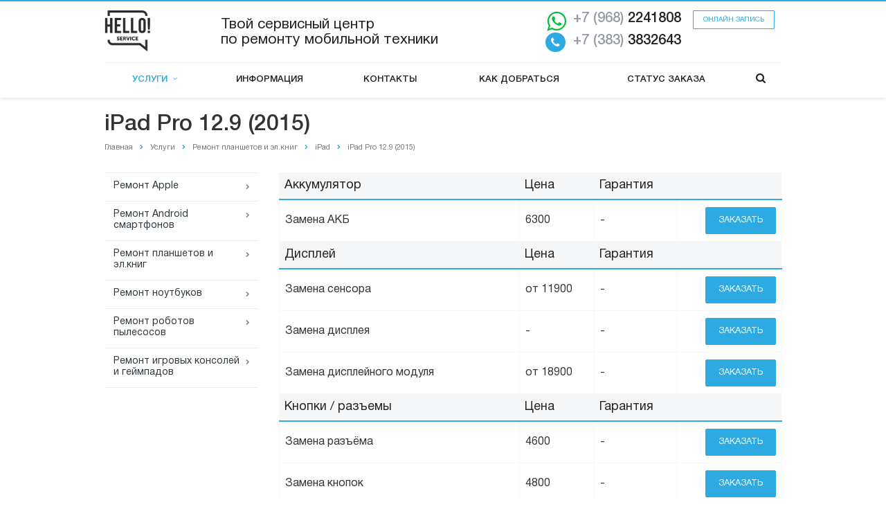

--- FILE ---
content_type: text/html; charset=UTF-8
request_url: https://hellocentr.ru/services/ipad-pro-12-9-2015-ipad/
body_size: 13801
content:
<!DOCTYPE html>
<html xml:lang="ru" lang="ru" class=" ">
	<head>
<!-- Google Tag Manager -->
<script>(function(w,d,s,l,i){w[l]=w[l]||[];w[l].push({'gtm.start':
new Date().getTime(),event:'gtm.js'});var f=d.getElementsByTagName(s)[0],
j=d.createElement(s),dl=l!='dataLayer'?'&l='+l:'';j.async=true;j.src=
'https://www.googletagmanager.com/gtm.js?id='+i+dl;f.parentNode.insertBefore(j,f);
})(window,document,'script','dataLayer','GTM-TJGF9K8');</script>
<!-- End Google Tag Manager -->
						<title>iPad Pro 12.9 (2015) - Сервисный центр HELLO! SERVICE</title>
		<meta name="viewport" content="width=device-width, initial-scale=1.0">
		<link href='https://fonts.googleapis.com/css?family=Open+Sans:300italic,400italic,600italic,700italic,800italic,400,300,600,700,800&subset=latin,cyrillic-ext' rel='stylesheet'>
		<link href='https://fonts.googleapis.com/css?family=Ubuntu:400,700italic,700,500italic,500,400italic,300,300italic&subset=latin,cyrillic-ext' rel='stylesheet'>
																		<meta http-equiv="Content-Type" content="text/html; charset=UTF-8" />
<meta name="description" content="Нужен ремонт телефона iPad Pro 12.9 (2015)в Новосибирске? Недорого отремонтировать стекло, заменить экран на  можно в сервисном центре HELLO SERVICE! Бесплатная диагностика!" />
<link href="/bitrix/js/main/core/css/core.min.css?16214873203575" rel="stylesheet" />



<link href="/bitrix/cache/css/s1/hellocentr.ru/page_49f9b7272ab0e61e336fdc26155910b0/page_49f9b7272ab0e61e336fdc26155910b0_v1.css?1707673289804"  rel="stylesheet" />
<link href="/bitrix/cache/css/s1/hellocentr.ru/template_04b3c282463568760c169feb85e70970/template_04b3c282463568760c169feb85e70970_v1.css?1707673289343321"  data-template-style="true" rel="stylesheet" />
<script>if(!window.BX)window.BX={};if(!window.BX.message)window.BX.message=function(mess){if(typeof mess==='object'){for(let i in mess) {BX.message[i]=mess[i];} return true;}};</script>
<script>(window.BX||top.BX).message({'JS_CORE_LOADING':'Загрузка...','JS_CORE_NO_DATA':'- Нет данных -','JS_CORE_WINDOW_CLOSE':'Закрыть','JS_CORE_WINDOW_EXPAND':'Развернуть','JS_CORE_WINDOW_NARROW':'Свернуть в окно','JS_CORE_WINDOW_SAVE':'Сохранить','JS_CORE_WINDOW_CANCEL':'Отменить','JS_CORE_WINDOW_CONTINUE':'Продолжить','JS_CORE_H':'ч','JS_CORE_M':'м','JS_CORE_S':'с','JSADM_AI_HIDE_EXTRA':'Скрыть лишние','JSADM_AI_ALL_NOTIF':'Показать все','JSADM_AUTH_REQ':'Требуется авторизация!','JS_CORE_WINDOW_AUTH':'Войти','JS_CORE_IMAGE_FULL':'Полный размер'});</script>

<script src="/bitrix/js/main/core/core.min.js?1621487328260400"></script>

<script>BX.setJSList(['/bitrix/js/main/core/core_ajax.js','/bitrix/js/main/core/core_promise.js','/bitrix/js/main/polyfill/promise/js/promise.js','/bitrix/js/main/loadext/loadext.js','/bitrix/js/main/loadext/extension.js','/bitrix/js/main/polyfill/promise/js/promise.js','/bitrix/js/main/polyfill/find/js/find.js','/bitrix/js/main/polyfill/includes/js/includes.js','/bitrix/js/main/polyfill/matches/js/matches.js','/bitrix/js/ui/polyfill/closest/js/closest.js','/bitrix/js/main/polyfill/fill/main.polyfill.fill.js','/bitrix/js/main/polyfill/find/js/find.js','/bitrix/js/main/polyfill/matches/js/matches.js','/bitrix/js/main/polyfill/core/dist/polyfill.bundle.js','/bitrix/js/main/core/core.js','/bitrix/js/main/polyfill/intersectionobserver/js/intersectionobserver.js','/bitrix/js/main/lazyload/dist/lazyload.bundle.js','/bitrix/js/main/polyfill/core/dist/polyfill.bundle.js','/bitrix/js/main/parambag/dist/parambag.bundle.js']);
BX.setCSSList(['/bitrix/js/main/core/css/core.css','/bitrix/js/main/lazyload/dist/lazyload.bundle.css','/bitrix/js/main/parambag/dist/parambag.bundle.css']);</script>
<script>(window.BX||top.BX).message({'LANGUAGE_ID':'ru','FORMAT_DATE':'DD.MM.YYYY','FORMAT_DATETIME':'DD.MM.YYYY HH:MI:SS','COOKIE_PREFIX':'BITRIX_SM','SERVER_TZ_OFFSET':'10800','SITE_ID':'s1','SITE_DIR':'/','USER_ID':'','SERVER_TIME':'1768799907','USER_TZ_OFFSET':'0','USER_TZ_AUTO':'Y','bitrix_sessid':'36f5bab709d7ee22758102808ec16112'});</script>


<script  src="/bitrix/cache/js/s1/hellocentr.ru/kernel_main/kernel_main_v1.js?1707673289152284"></script>
<script  src="/bitrix/cache/js/s1/hellocentr.ru/kernel_main_polyfill_customevent/kernel_main_polyfill_customevent_v1.js?17076732891051"></script>
<script src="/bitrix/js/ui/dexie/dist/dexie.bitrix.bundle.min.js?162147946560291"></script>
<script src="/bitrix/js/main/core/core_ls.min.js?16214794297365"></script>
<script src="/bitrix/js/main/core/core_frame_cache.min.js?162148732811082"></script>
<script src="/bitrix/js/main/jquery/jquery-1.8.3.min.js?162147943193637"></script>
<script src="/bitrix/js/main/ajax.js?162147943335509"></script>
<script>BX.setJSList(['/bitrix/js/main/core/core_fx.js','/bitrix/js/main/session.js','/bitrix/js/main/pageobject/pageobject.js','/bitrix/js/main/core/core_window.js','/bitrix/js/main/date/main.date.js','/bitrix/js/main/core/core_date.js','/bitrix/js/main/utils.js','/bitrix/js/main/polyfill/customevent/main.polyfill.customevent.js','/local/templates/hellocentr.ru/js/jquery.actual.min.js','/local/templates/hellocentr.ru/js/jquery.fancybox.js','/local/templates/hellocentr.ru/js/blink.js','/local/templates/hellocentr.ru/vendor/jquery.easing.js','/local/templates/hellocentr.ru/vendor/jquery.appear.js','/local/templates/hellocentr.ru/vendor/jquery.cookie.js','/local/templates/hellocentr.ru/vendor/bootstrap.js','/local/templates/hellocentr.ru/vendor/flexslider/jquery.flexslider-min.js','/local/templates/hellocentr.ru/vendor/jquery.validate.min.js','/local/templates/hellocentr.ru/js/jquery.uniform.min.js','/local/templates/hellocentr.ru/js/jqModal.js','/local/templates/hellocentr.ru/js/detectmobilebrowser.js','/local/templates/hellocentr.ru/js/general.js','/local/templates/hellocentr.ru/js/custom.js','/bitrix/components/bitrix/search.title/script.js','/local/templates/hellocentr.ru/js/jquery.inputmask.bundle.min.js']);</script>
<script>BX.setCSSList(['/local/templates/hellocentr.ru/components/bitrix/news.list/service-jobs/style.css','/local/templates/hellocentr.ru/css/bootstrap.css','/local/templates/hellocentr.ru/css/fonts/font-awesome/css/font-awesome.min.css','/local/templates/hellocentr.ru/vendor/flexslider/flexslider.css','/local/templates/hellocentr.ru/css/jquery.fancybox.css','/local/templates/hellocentr.ru/css/theme-elements.css','/local/templates/hellocentr.ru/css/theme-responsive.css','/local/templates/hellocentr.ru/css/animate.min.css','/bitrix/templates/.default/ajax/ajax.css','/local/templates/hellocentr.ru/styles.css','/local/templates/hellocentr.ru/template_styles.css','/local/templates/hellocentr.ru/css/responsive.css','/local/templates/hellocentr.ru/themes/CUSTOM_s1/colors.css','/local/templates/hellocentr.ru/css/custom.css']);</script>
<script data-skip-moving='true'>window['asproRecaptcha'] = {params: {'recaptchaColor':'','recaptchaLogoShow':'','recaptchaSize':'','recaptchaBadge':'','recaptchaLang':'ru'},key: '6Le2MvQcAAAAANRI3Dw7UpX9PYN_NLW90ZVUIt_u',ver: '3'};</script>
<script data-skip-moving='true'>!function(c,t,n,p){function s(e){var a=t.getElementById(e);if(a&&!(a.className.indexOf("g-recaptcha")<0)&&c.grecaptcha)if("3"==c[p].ver)a.innerHTML='<textarea class="g-recaptcha-response" style="display:none;resize:0;" name="g-recaptcha-response"></textarea>',grecaptcha.ready(function(){grecaptcha.execute(c[p].key,{action:"maxscore"}).then(function(e){a.innerHTML='<textarea class="g-recaptcha-response" style="display:none;resize:0;" name="g-recaptcha-response">'+e+"</textarea>"})});else{if(a.children.length)return;var r=grecaptcha.render(e,{sitekey:c[p].key+"",theme:c[p].params.recaptchaColor+"",size:c[p].params.recaptchaSize+"",callback:"onCaptchaVerify"+c[p].params.recaptchaSize,badge:c[p].params.recaptchaBadge});$(a).attr("data-widgetid",r)}}c.onLoadRenderRecaptcha=function(){var e=[];for(var a in c[n].args)if(c[n].args.hasOwnProperty(a)){var r=c[n].args[a][0];-1==e.indexOf(r)&&(e.push(r),s(r))}c[n]=function(e){s(e)}},c[n]=c[n]||function(){var e,a,r;c[n].args=c[n].args||[],c[n].args.push(arguments),a="recaptchaApiLoader",(e=t).getElementById(a)||((r=e.createElement("script")).id=a,r.src="//www.google.com/recaptcha/api.js?hl="+c[p].params.recaptchaLang+"&onload=onLoadRenderRecaptcha&render="+("3"==c[p].ver?c[p].key:"explicit"),e.head.appendChild(r))}}(window,document,"renderRecaptchaById","asproRecaptcha");</script>
<script data-skip-moving='true'>!function(){var getFormNode=function(childNode){for(var c=childNode;c;)if("form"===(c=c.parentNode).nodeName.toLowerCase())return c;return null},getCaptchaWords=function(parentNode){var captchaWords=[],inputs=null,hasParentNode=!1;void 0!==parentNode&&(hasParentNode=null!==parentNode),inputs=hasParentNode?parentNode.getElementsByTagName("input"):document.getElementsByName("captcha_word");for(var i=0;i<inputs.length;i++)"captcha_word"===inputs[i].name&&captchaWords.push(inputs[i]);return captchaWords},getCaptchaImages=function(parentNode){for(var captchaImages=[],images=parentNode.getElementsByTagName("img"),i=0;i<images.length;i++)(/\/bitrix\/tools\/captcha.php\?(captcha_code|captcha_sid)=[^>]*?/i.test(images[i].src)||"captcha"===images[i].id)&&captchaImages.push(images[i]);return captchaImages},getFormsWithCaptcha=function(){var fromDocument=null,captchaWordFields=getCaptchaWords(null);if(0===captchaWordFields.length)return[];for(var forms=[],i=0;i<captchaWordFields.length;i++){var f=getFormNode(captchaWordFields[i]);null!==f&&forms.push(f)}return forms},replaceCaptchaWordWithReCAPTCHAField=function(captchaWord){var recaptchaId="recaptcha-dynamic-"+(new Date).getTime();if(null!==document.getElementById(recaptchaId)){var elementExists=!1,additionalIdParameter=null,maxRandomValue=65535;do{additionalIdParameter=Math.floor(65535*Math.random()),elementExists=null!==document.getElementById(recaptchaId+additionalIdParameter)}while(elementExists);recaptchaId+=additionalIdParameter}var cwReplacement=document.createElement("div");cwReplacement.id=recaptchaId,cwReplacement.className="g-recaptcha",cwReplacement.attributes["data-sitekey"]=window.asproRecaptcha.key,captchaWord.parentNode&&(captchaWord.parentNode.className+=" recaptcha_text",captchaWord.parentNode.replaceChild(cwReplacement,captchaWord)),"3"==window.asproRecaptcha.ver&&(captchaWord.closest(".captcha-row").style.display="none"),renderRecaptchaById(recaptchaId)},hideCaptchaImage=function(captchaImage){var srcValue="[data-uri]";captchaImage.attributes.src=srcValue,captchaImage.style.display="none","src"in captchaImage&&(captchaImage.parentNode&&-1===captchaImage.parentNode.className.indexOf("recaptcha_tmp_img")&&(captchaImage.parentNode.className+=" recaptcha_tmp_img"),captchaImage.src=srcValue)},replaceCaptchaHintMessagesWithReCAPTCHAHintMessages=function(form){"function"==typeof $&&$(form).find(".captcha-row label > span").length&&$(form).find(".captcha-row label > span").html(BX.message("RECAPTCHA_TEXT")+' <span class="required-star">*</span>')},findAndReplaceBitrixCaptchaWithReCAPTCHA=function(){for(var forms=getFormsWithCaptcha(),j,i=0;i<forms.length;i++){var form=forms[i],captchaWords=getCaptchaWords(form);if(0!==captchaWords.length){var captchaImages=getCaptchaImages(form);if(0!==captchaImages.length){for(j=0;j<captchaWords.length;j++)replaceCaptchaWordWithReCAPTCHAField(captchaWords[j]);for(j=0;j<captchaImages.length;j++)hideCaptchaImage(captchaImages[j]);replaceCaptchaHintMessagesWithReCAPTCHAHintMessages(form)}}}},fillEmptyReCAPTCHAFieldsIfLoaded=function(){if("undefined"!=typeof renderRecaptchaById)for(var elements=document.getElementsByClassName("g-recaptcha"),i=0;i<elements.length;i++){var element=elements[i];if(0===element.innerHTML.length){var id=element.id;if("string"==typeof id&&0!==id.length){if("3"==window.asproRecaptcha.ver)element.closest(".captcha-row").style.display="none";else if("function"==typeof $){var captcha_wrapper=$(element).closest(".captcha-row");captcha_wrapper.length&&(captcha_wrapper.addClass(window.asproRecaptcha.params.recaptchaSize+" logo_captcha_"+window.asproRecaptcha.params.recaptchaLogoShow+" "+window.asproRecaptcha.params.recaptchaBadge),captcha_wrapper.find(".captcha_image").addClass("recaptcha_tmp_img"),captcha_wrapper.find(".captcha_input").addClass("recaptcha_text"),"invisible"!==window.asproRecaptcha.params.recaptchaSize&&(captcha_wrapper.find("input.recaptcha").length||$('<input type="text" class="recaptcha" value="" />').appendTo(captcha_wrapper)))}renderRecaptchaById(id)}}}},captchaHandler=function(){try{return fillEmptyReCAPTCHAFieldsIfLoaded(),window.renderRecaptchaById&&window.asproRecaptcha&&window.asproRecaptcha.key?(findAndReplaceBitrixCaptchaWithReCAPTCHA(),!0):(console.error("Bad captcha keys or module error"),!0)}catch(e){return console.error(e),!0}};document.addEventListener?document.addEventListener("DOMNodeInserted",captchaHandler,!1):console.warn("Your browser does not support dynamic ReCaptcha replacement")}();</script>
<link rel="canonical" href="https://hellocentr.ru/services/ipad-pro-12-9-2015-ipad/" />
<script>BX.message({'JS_REQUIRED':'Заполните это поле!','JS_FORMAT':'Неверный формат!','JS_FILE_EXT':'Недопустимое расширение файла!','JS_PASSWORD_COPY':'Пароли не совпадают!','JS_PASSWORD_LENGTH':'Минимум 6 символов!','JS_ERROR':'Неверно заполнено поле!','JS_RECAPTCHA_ERROR':'Пройдите проверку','JS_PROCESSING_ERROR':'Согласитесь с условиями!','JS_FILE_SIZE':'Максимальный размер 5мб!','JS_FILE_BUTTON_NAME':'Выберите файл','JS_FILE_DEFAULT':'Файл не найден','JS_DATE':'Некорректная дата!','JS_DATETIME':'Некорректная дата/время!','S_CALLBACK':'Заказать звонок','ERROR_INCLUDE_MODULE_SCORP_TITLE':'Ошибка подключения модуля &laquo;Аспро: Корпоративный сайт современной компании&raquo;','ERROR_INCLUDE_MODULE_SCORP_TEXT':'Ошибка подключения модуля &laquo;Аспро: Корпоративный сайт современной компании&raquo;.<br />Пожалуйста установите модуль и повторите попытку','S_SERVICES':'Наши услуги','S_SERVICES_SHORT':'Услуги','S_TO_ALL_SERVICES':'Все услуги','S_CATALOG':'Каталог товаров','S_CATALOG_SHORT':'Каталог','S_TO_ALL_CATALOG':'Весь каталог','S_CATALOG_FAVORITES':'Наши товары','S_CATALOG_FAVORITES_SHORT':'Товары','S_NEWS':'Новости','S_TO_ALL_NEWS':'Все новости','S_COMPANY':'О компании','S_OTHER':'Прочее','S_CONTENT':'Контент','T_JS_ARTICLE':'Артикул: ','T_JS_NAME':'Наименование: ','T_JS_PRICE':'Цена: ','T_JS_QUANTITY':'Количество: ','T_JS_SUMM':'Сумма: ','RECAPTCHA_TEXT':'Подтвердите, что вы не робот'})</script>
<link rel="shortcut icon" href="/favicon.ico" type="image/x-icon" />
<link rel="apple-touch-icon" sizes="57x57" href="/local/templates/hellocentr.ru/themes/CUSTOM_s1/images/favicon_57.png" />
<link rel="apple-touch-icon" sizes="72x72" href="/local/templates/hellocentr.ru/themes/CUSTOM_s1/images/favicon_72.png" />
<style>.maxwidth-banner{max-width: none;}</style>
<meta property="og:description" content="Нужен ремонт телефона iPad Pro 12.9 (2015) в Новосибирске? Недорого отремонтировать стекло, заменить экран на iPad Pro 12.9 (2015) можно в сервисном центре HELLO SERVICE! Бесплатная диагностика!" />
<meta property="og:image" content="/logo.png" />
<link rel="image_src" href="/logo.png"  />
<meta property="og:title" content="iPad Pro 12.9 (2015) - Сервисный центр HELLO! SERVICE" />
<meta property="og:type" content="article" />
<meta property="og:url" content="/services/ipad-pro-12-9-2015-ipad/" />



<script  src="/bitrix/cache/js/s1/hellocentr.ru/template_2fe613b12544da231fda9e73f913ec15/template_2fe613b12544da231fda9e73f913ec15_v1.js?1707673289249440"></script>
<script>var _ba = _ba || []; _ba.push(["aid", "49a9dcf1eac00c9e97dffc7d03b29031"]); _ba.push(["host", "hellocentr.ru"]); (function() {var ba = document.createElement("script"); ba.type = "text/javascript"; ba.async = true;ba.src = (document.location.protocol == "https:" ? "https://" : "http://") + "bitrix.info/ba.js";var s = document.getElementsByTagName("script")[0];s.parentNode.insertBefore(ba, s);})();</script>


																																			</head>
	<body>
<!-- Google Tag Manager (noscript) -->
<noscript><iframe src="https://www.googletagmanager.com/ns.html?id=GTM-TJGF9K8"
height="0" width="0" style="display:none;visibility:hidden"></iframe></noscript>
<!-- End Google Tag Manager (noscript) -->
												<script>
		var arBasketItems = {};
		var arScorpOptions = ({
			'SITE_DIR' : '/',
			'SITE_ID' : 's1',
			'SITE_TEMPLATE_PATH' : '/local/templates/hellocentr.ru',
			'THEME' : ({
				'THEME_SWITCHER' : 'N',
				'BASE_COLOR' : 'CUSTOM',
				'BASE_COLOR_CUSTOM' : '#2daae2',
				'TOP_MENU' : 'LIGHT',
				'TOP_MENU_FIXED' : 'Y',
				'COLORED_LOGO' : 'Y',
				'SIDE_MENU' : 'LEFT',
				'SCROLLTOTOP_TYPE' : 'ROUND_COLOR',
				'SCROLLTOTOP_POSITION' : 'PADDING',
				'ADD_SITE_NAME_IN_TITLE' : 'Y',
				'USE_CAPTCHA_FORM' : 'HIDDEN',
				'DISPLAY_PROCESSING_NOTE' : 'Y',
				'PROCESSING_NOTE_CHECKED' : 'Y',
				'PHONE_MASK' : '+7 (999) 999-99-99',
				'VALIDATE_PHONE_MASK' : '^[+][0-9] [(][0-9]{3}[)] [0-9]{3}[-][0-9]{2}[-][0-9]{2}$',
				'DATE_MASK' : 'dd.mm.yyyy',
				'DATE_PLACEHOLDER' : 'дд.мм.гггг',
				'VALIDATE_DATE_MASK' : '^[0-9]{1,2}\.[0-9]{1,2}\.[0-9]{4}$',
				'DATETIME_MASK' : 'dd.mm.yyyy H:s',
				'DATETIME_PLACEHOLDER' : 'дд.мм.гггг чч:мм',
				'VALIDATE_DATETIME_MASK' : '^[0-9]{1,2}\.[0-9]{1,2}\.[0-9]{4} [0-9]{1,2}\:[0-9]{1,2}$',
				'VALIDATE_FILE_EXT' : 'png|jpg|jpeg|gif|doc|docx|xls|xlsx|txt|pdf|odt|rtf',
				'SOCIAL_VK' : '',
				'SOCIAL_FACEBOOK' : '',
				'SOCIAL_TWITTER' : '',
				'SOCIAL_YOUTUBE' : '',
				'SOCIAL_ODNOKLASSNIKI' : '',
				'SOCIAL_GOOGLEPLUS' : '',
				'BANNER_WIDTH' : 'AUTO',
				'TEASERS_INDEX' : 'PICTURES',
				'CATALOG_INDEX' : 'Y',
				'CATALOG_FAVORITES_INDEX' : 'Y',
				'BIGBANNER_ANIMATIONTYPE' : 'SLIDE_HORIZONTAL',
				'BIGBANNER_SLIDESSHOWSPEED' : '5000',
				'BIGBANNER_ANIMATIONSPEED' : '600',
				'PARTNERSBANNER_SLIDESSHOWSPEED' : '5000',
				'PARTNERSBANNER_ANIMATIONSPEED' : '600',
				'ORDER_VIEW' : 'N',
				'ORDER_BASKET_VIEW' : 'HEADER',
				'URL_BASKET_SECTION' : '/cart/',
				'URL_ORDER_SECTION' : '/cart/order/',
				'USE_YA_COUNTER' : 'N',
				'YA_COUNTER_ID' : '',
				'USE_FORMS_GOALS' : 'COMMON',
				'USE_SALE_GOALS' : 'Y',
				'USE_DEBUG_GOALS' : 'N',
			})
		});

		$(document).ready(function(){
			if($.trim(arScorpOptions['THEME']['ORDER_VIEW']) === 'Y' && ($.trim(window.location.pathname) != $.trim(arScorpOptions['THEME']['URL_BASKET_SECTION'])) && ($.trim(window.location.pathname) != $.trim(arScorpOptions['THEME']['URL_ORDER_SECTION']))){
				if(arScorpOptions['THEME']['ORDER_BASKET_VIEW'] === 'FLY'){
					$.ajax({
						url: arScorpOptions['SITE_DIR'] + 'ajax/basket_items.php',
						type: 'POST',
						success: function(html){
							$('body').prepend('<div class="ajax_basket">' + html + '</div>');
							setTimeout(function(){
								$('.ajax_basket').addClass('ready');
								$('.basket.fly>.wrap').addClass(arScorpOptions['THEME']['TOP_MENU']);
								$('.basket_top.basketFlyTrue').removeClass('hidden').find('.count').text($('.basket .count').text());
							}, 50);
						}
					});
				}
				else if(arScorpOptions['THEME']['ORDER_BASKET_VIEW'] === 'HEADER'){
					$.ajax({
						url: arScorpOptions['SITE_DIR'] + 'ajax/basket_items.php ',
						type: 'POST',
						success: function(html){
							$('.mega-menu .table-menu.basketTrue table td.search-item>.wrap').append('<div class="ajax_basket">' + html + '</div>');
							$('header .logo-row .top-callback').prepend('<div class="ajax_basket">' + html + '</div>');
							setTimeout(function(){
								$('.ajax_basket').addClass('ready');
							}, 50);
						}
					});
				}
			}

		});

		</script>
		<!--'start_frame_cache_options-block'--><!--'end_frame_cache_options-block'-->																		<div class="body">
			<div class="body_media"></div>
			<header class="topmenu-LIGHT canfixed">
				<div class="logo_and_menu-row">
					<div class="logo-row row">
						<div class="maxwidth-theme">
							<div class="col-md-2 col-sm-4">
								<div class="logo colored">
									<a href="/"><img src="/logo.png" alt="Сервисный центр HELLO! SERVICE" title="Сервисный центр HELLO! SERVICE" /></a>								</div>
							</div>
							<div class="col-md-10 col-sm-8 col-xs-12">
															<!--div class="top-description col-md-4 hidden-sm hidden-xs"-->
								<div class="top-description col-md-6 hidden-sm hidden-xs">
									<div class="slogan">Твой сервисный центр <br>по ремонту мобильной техники</div>								</div>
																<!--div class="top-callback col-md-8"-->
									<div class="top-callback col-md-6">
																		<div class="callback pull-right hidden-xs">
										<a href="https://api.whatsapp.com/send?phone=79682241808&text=%D0%97%D0%B4%D1%80%D0%B0%D0%B2%D1%81%D1%82%D0%B2%D1%83%D0%B9%D1%82%D0%B5" rel="nofollow" target=_blank class="btn btn-default white btn-xs">Онлайн запись</a>
									</div>
									<div class="phone pull-right hidden-xs">
										<!--div class="phone-desc pull-right">
											Центральный офис										</div-->
									
									
										<div class="phone-number">
											<i class="fa fa-whatsapp"></i>
											<div><a href="https://api.whatsapp.com/send?phone=79682241808&text=%D0%97%D0%B4%D1%80%D0%B0%D0%B2%D1%81%D1%82%D0%B2%D1%83%D0%B9%D1%82%D0%B5" target=_blank><span style="color: #969ba5;">+7 (968)</span> 2241808 </a></div>
										</div>
									</div>

									<div class="phone phone-wa pull-right hidden-xs">
										<div class="phone-number">
											<i class="fa fa-phone"></i>
											<div><a href="tel:+73833832643" rel="nofollow"><span style="color: #969ba5;">+7 (383)</span> 3832643 </a></div>
										</div>
									</div>
									<div class="email pull-right">
										<i class="fa fa-envelope"></i>
										<div><a href="mailto:ask@hellocentr.ru">ask@hellocentr.ru</a></div>
									</div>
									<button class="btn btn-responsive-nav visible-xs" data-toggle="collapse" data-target=".nav-main-collapse">
										<i class="fa fa-bars"></i>
									</button>
								</div>
							</div>
						</div>
					</div>					<div class="menu-row row">
						<div class="maxwidth-theme">
							<div class="col-md-12">
								<div class="nav-main-collapse collapse">
									<div class="menu-only">
										<nav class="mega-menu">
											    <div class="table-menu hidden-xs">
        <table>
            <tr>
                
                                        <td class="dropdown active">
                        <div class="wrap">
                            <a                                class="dropdown-toggle"
                               href="/services/" title="Услуги">
                                Услуги                                                                    &nbsp;<i class="fa fa-angle-down"></i>
                                                            </a>
                                                            <span class="tail"></span>
                                <ul class="dropdown-menu">
                                                                                                                    <li class="dropdown-submenu ">
                                            <a href="/services/remont-tekhniki-apple/"
                                               title="Ремонт Apple">Ремонт Apple</a>
                                                                                            <ul class="dropdown-menu">
                                                                                                                                                                    <li class=" ">
                                                            <a href="/services/remont-tekhniki-apple/iphone-remont/"
                                                               title="Ремонт iPhone">Ремонт iPhone</a>
                                                                                                                    </li>
                                                                                                                                                                    <li class=" ">
                                                            <a href="/services/remont-tekhniki-apple/ipad-remont/"
                                                               title="Ремонт iPad">Ремонт iPad</a>
                                                                                                                    </li>
                                                                                                                                                                    <li class=" ">
                                                            <a href="/services/remont-tekhniki-apple/remont-apple-watch/"
                                                               title="Ремонт Apple Watch">Ремонт Apple Watch</a>
                                                                                                                    </li>
                                                                                                                                                                    <li class=" ">
                                                            <a href="/services/remont-tekhniki-apple/macbook-remont/"
                                                               title="Ремонт Macbook">Ремонт Macbook</a>
                                                                                                                    </li>
                                                                                                                                                                    <li class=" ">
                                                            <a href="/services/remont-tekhniki-apple/remont-airpods/"
                                                               title="Ремонт AirPods">Ремонт AirPods</a>
                                                                                                                    </li>
                                                                                                    </ul>
                                                                                    </li>
                                                                                                                    <li class="dropdown-submenu ">
                                            <a href="/services/remont-telefonov/"
                                               title="Ремонт Android смартфонов">Ремонт Android смартфонов</a>
                                                                                            <ul class="dropdown-menu">
                                                                                                                                                                    <li class=" ">
                                                            <a href="/services/remont-telefonov/samsung-service/"
                                                               title="Samsung">Samsung</a>
                                                                                                                    </li>
                                                                                                                                                                    <li class=" ">
                                                            <a href="/services/remont-telefonov/huawei-service/"
                                                               title="Huawei Honor">Huawei Honor</a>
                                                                                                                    </li>
                                                                                                                                                                    <li class=" ">
                                                            <a href="/services/remont-telefonov/xiaomi-service/"
                                                               title="Xiaomi">Xiaomi</a>
                                                                                                                    </li>
                                                                                                                                                                    <li class=" ">
                                                            <a href="/services/remont-telefonov/oppo-service/"
                                                               title="OPPO">OPPO</a>
                                                                                                                    </li>
                                                                                                                                                                    <li class=" ">
                                                            <a href="/services/remont-telefonov/realme-service/"
                                                               title="REALME">REALME</a>
                                                                                                                    </li>
                                                                                                                                                                    <li class=" ">
                                                            <a href="/services/remont-telefonov/oneplus-service/"
                                                               title="OnePlus">OnePlus</a>
                                                                                                                    </li>
                                                                                                                                                                    <li class=" ">
                                                            <a href="/services/remont-telefonov/infinix/"
                                                               title="Infinix">Infinix</a>
                                                                                                                    </li>
                                                                                                                                                                    <li class=" ">
                                                            <a href="/services/remont-telefonov/tecno/"
                                                               title="Tecno">Tecno</a>
                                                                                                                    </li>
                                                                                                    </ul>
                                                                                    </li>
                                                                                                                    <li class="dropdown-submenu ">
                                            <a href="/services/remont-planshetov-i-elektronnykh-knig/"
                                               title="Ремонт планшетов и эл.книг">Ремонт планшетов и эл.книг</a>
                                                                                            <ul class="dropdown-menu">
                                                                                                                                                                    <li class=" ">
                                                            <a href="/services/remont-planshetov-i-elektronnykh-knig/ipad/"
                                                               title="iPad">iPad</a>
                                                                                                                    </li>
                                                                                                                                                                    <li class=" ">
                                                            <a href="/services/remont-planshetov-i-elektronnykh-knig/samsung-tablet/"
                                                               title="Samsung">Samsung</a>
                                                                                                                    </li>
                                                                                                                                                                    <li class=" ">
                                                            <a href="/services/remont-planshetov-i-elektronnykh-knig/huawei/"
                                                               title="Huawei">Huawei</a>
                                                                                                                    </li>
                                                                                                    </ul>
                                                                                    </li>
                                                                                                                    <li class=" ">
                                            <a href="/services/remont-noutbukov/"
                                               title="Ремонт ноутбуков">Ремонт ноутбуков</a>
                                                                                    </li>
                                                                                                                    <li class=" ">
                                            <a href="/services/remont-robotov-pylesosov/"
                                               title="Ремонт роботов пылесосов">Ремонт роботов пылесосов</a>
                                                                                    </li>
                                                                                                                    <li class="dropdown-submenu ">
                                            <a href="/services/remont-igrovykh-konsoley-i-geympadov/"
                                               title="Ремонт игровых консолей и геймпадов">Ремонт игровых консолей и геймпадов</a>
                                                                                            <ul class="dropdown-menu">
                                                                                                                                                                    <li class=" ">
                                                            <a href="/services/remont-igrovykh-konsoley-i-geympadov/sony-playstation/"
                                                               title="Sony Playstation">Sony Playstation</a>
                                                                                                                    </li>
                                                                                                                                                                    <li class=" ">
                                                            <a href="/services/remont-igrovykh-konsoley-i-geympadov/microsoft-xbox/"
                                                               title="Microsoft Xbox">Microsoft Xbox</a>
                                                                                                                    </li>
                                                                                                                                                                    <li class=" ">
                                                            <a href="/services/remont-igrovykh-konsoley-i-geympadov/nintendo/"
                                                               title="Nintendo">Nintendo</a>
                                                                                                                    </li>
                                                                                                    </ul>
                                                                                    </li>
                                                                    </ul>
                                                    </div>
                    </td>
                
                                        <td class=" ">
                        <div class="wrap">
                            <a                                class=""
                               href="/info/news/" title="Информация">
                                Информация                                                            </a>
                                                    </div>
                    </td>
                
                                        <td class=" ">
                        <div class="wrap">
                            <a                                class=""
                               href="/contacts/" title="Контакты">
                                Контакты                                                            </a>
                                                    </div>
                    </td>
                
                                        <td class=" ">
                        <div class="wrap">
                            <a target="_blank"                               class=""
                               href="https://2gis.ru/novosibirsk/search/hello%20service?m=82.896681%2C54.983543%2F15.52" title="Как добраться">
                                Как добраться                                                            </a>
                                                    </div>
                    </td>
                
                                        <td class=" ">
                        <div class="wrap">
                            <a                                class=""
                               href="/status/" title="Статус заказа">
                                Статус заказа                                                            </a>
                                                    </div>
                    </td>
                                <td class="dropdown js-dropdown nosave" style="display:none;">
                    <div class="wrap">
                        <a class="dropdown-toggle more-items" href="#">
                            <span>...</span>
                        </a>
                        <span class="tail"></span>
                        <ul class="dropdown-menu"></ul>
                    </div>
                </td>
                <td class="search-item nosave">
                    <div class="wrap">
                        <a href="#" class="search-icon pull-left" title="Поиск по сайту">
                            <i class="fa fa-search"></i>
                        </a>
                    </div>
                </td>
            </tr>
        </table>
    </div>
    <ul class="nav nav-pills responsive-menu visible-xs" id="mainMenu">
                                <li class="dropdown active">
                <a class="dropdown-toggle1"
                   href="/services/" title="Услуги">
                    Услуги                                            <i class="fa fa-angle-down dropdown-toggle"></i>
                                    </a>
                                    <ul class="dropdown-menu">
                                                                                <li class="dropdown-submenu dropdown-toggle ">
                                <a href="/services/remont-tekhniki-apple/" title="Ремонт Apple">
                                    Ремонт Apple                                                                            &nbsp;<i class="fa fa-angle-down"></i>
                                                                    </a>
                                                                    <ul class="dropdown-menu">
                                                                                                                                <li class=" ">
                                                <a href="/services/remont-tekhniki-apple/iphone-remont/"
                                                   title="Ремонт iPhone">
                                                    Ремонт iPhone                                                                                                    </a>
                                                                                            </li>
                                                                                                                                <li class=" ">
                                                <a href="/services/remont-tekhniki-apple/ipad-remont/"
                                                   title="Ремонт iPad">
                                                    Ремонт iPad                                                                                                    </a>
                                                                                            </li>
                                                                                                                                <li class=" ">
                                                <a href="/services/remont-tekhniki-apple/remont-apple-watch/"
                                                   title="Ремонт Apple Watch">
                                                    Ремонт Apple Watch                                                                                                    </a>
                                                                                            </li>
                                                                                                                                <li class=" ">
                                                <a href="/services/remont-tekhniki-apple/macbook-remont/"
                                                   title="Ремонт Macbook">
                                                    Ремонт Macbook                                                                                                    </a>
                                                                                            </li>
                                                                                                                                <li class=" ">
                                                <a href="/services/remont-tekhniki-apple/remont-airpods/"
                                                   title="Ремонт AirPods">
                                                    Ремонт AirPods                                                                                                    </a>
                                                                                            </li>
                                                                            </ul>
                                                            </li>
                                                                                <li class="dropdown-submenu dropdown-toggle ">
                                <a href="/services/remont-telefonov/" title="Ремонт Android смартфонов">
                                    Ремонт Android смартфонов                                                                            &nbsp;<i class="fa fa-angle-down"></i>
                                                                    </a>
                                                                    <ul class="dropdown-menu">
                                                                                                                                <li class=" ">
                                                <a href="/services/remont-telefonov/samsung-service/"
                                                   title="Samsung">
                                                    Samsung                                                                                                    </a>
                                                                                            </li>
                                                                                                                                <li class=" ">
                                                <a href="/services/remont-telefonov/huawei-service/"
                                                   title="Huawei Honor">
                                                    Huawei Honor                                                                                                    </a>
                                                                                            </li>
                                                                                                                                <li class=" ">
                                                <a href="/services/remont-telefonov/xiaomi-service/"
                                                   title="Xiaomi">
                                                    Xiaomi                                                                                                    </a>
                                                                                            </li>
                                                                                                                                <li class=" ">
                                                <a href="/services/remont-telefonov/oppo-service/"
                                                   title="OPPO">
                                                    OPPO                                                                                                    </a>
                                                                                            </li>
                                                                                                                                <li class=" ">
                                                <a href="/services/remont-telefonov/realme-service/"
                                                   title="REALME">
                                                    REALME                                                                                                    </a>
                                                                                            </li>
                                                                                                                                <li class=" ">
                                                <a href="/services/remont-telefonov/oneplus-service/"
                                                   title="OnePlus">
                                                    OnePlus                                                                                                    </a>
                                                                                            </li>
                                                                                                                                <li class=" ">
                                                <a href="/services/remont-telefonov/infinix/"
                                                   title="Infinix">
                                                    Infinix                                                                                                    </a>
                                                                                            </li>
                                                                                                                                <li class=" ">
                                                <a href="/services/remont-telefonov/tecno/"
                                                   title="Tecno">
                                                    Tecno                                                                                                    </a>
                                                                                            </li>
                                                                            </ul>
                                                            </li>
                                                                                <li class="dropdown-submenu dropdown-toggle ">
                                <a href="/services/remont-planshetov-i-elektronnykh-knig/" title="Ремонт планшетов и эл.книг">
                                    Ремонт планшетов и эл.книг                                                                            &nbsp;<i class="fa fa-angle-down"></i>
                                                                    </a>
                                                                    <ul class="dropdown-menu">
                                                                                                                                <li class=" ">
                                                <a href="/services/remont-planshetov-i-elektronnykh-knig/ipad/"
                                                   title="iPad">
                                                    iPad                                                                                                    </a>
                                                                                            </li>
                                                                                                                                <li class=" ">
                                                <a href="/services/remont-planshetov-i-elektronnykh-knig/samsung-tablet/"
                                                   title="Samsung">
                                                    Samsung                                                                                                    </a>
                                                                                            </li>
                                                                                                                                <li class=" ">
                                                <a href="/services/remont-planshetov-i-elektronnykh-knig/huawei/"
                                                   title="Huawei">
                                                    Huawei                                                                                                    </a>
                                                                                            </li>
                                                                            </ul>
                                                            </li>
                                                                                <li class=" ">
                                <a href="/services/remont-noutbukov/" title="Ремонт ноутбуков">
                                    Ремонт ноутбуков                                                                    </a>
                                                            </li>
                                                                                <li class=" ">
                                <a href="/services/remont-robotov-pylesosov/" title="Ремонт роботов пылесосов">
                                    Ремонт роботов пылесосов                                                                    </a>
                                                            </li>
                                                                                <li class="dropdown-submenu dropdown-toggle ">
                                <a href="/services/remont-igrovykh-konsoley-i-geympadov/" title="Ремонт игровых консолей и геймпадов">
                                    Ремонт игровых консолей и геймпадов                                                                            &nbsp;<i class="fa fa-angle-down"></i>
                                                                    </a>
                                                                    <ul class="dropdown-menu">
                                                                                                                                <li class=" ">
                                                <a href="/services/remont-igrovykh-konsoley-i-geympadov/sony-playstation/"
                                                   title="Sony Playstation">
                                                    Sony Playstation                                                                                                    </a>
                                                                                            </li>
                                                                                                                                <li class=" ">
                                                <a href="/services/remont-igrovykh-konsoley-i-geympadov/microsoft-xbox/"
                                                   title="Microsoft Xbox">
                                                    Microsoft Xbox                                                                                                    </a>
                                                                                            </li>
                                                                                                                                <li class=" ">
                                                <a href="/services/remont-igrovykh-konsoley-i-geympadov/nintendo/"
                                                   title="Nintendo">
                                                    Nintendo                                                                                                    </a>
                                                                                            </li>
                                                                            </ul>
                                                            </li>
                                            </ul>
                            </li>
                                <li class=" ">
                <a class=""
                   href="/info/news/" title="Информация">
                    Информация                                    </a>
                            </li>
                                <li class=" ">
                <a class=""
                   href="/contacts/" title="Контакты">
                    Контакты                                    </a>
                            </li>
                                <li class=" ">
                <a class=""
                   href="https://2gis.ru/novosibirsk/search/hello%20service?m=82.896681%2C54.983543%2F15.52" title="Как добраться">
                    Как добраться                                    </a>
                            </li>
                                <li class=" ">
                <a class=""
                   href="/status/" title="Статус заказа">
                    Статус заказа                                    </a>
                            </li>
                <li class="search">
            <div class="search-input-div">
                <input class="search-input" type="text" autocomplete="off" maxlength="50" size="40"
                       placeholder="Найти" value="" name="q">
            </div>
            <div class="search-button-div">
                <button class="btn btn-search btn-default" value="Найти" name="s"
                        type="submit">Найти</button>
            </div>
        </li>
    </ul>
										</nav>
									</div>
								</div>
							</div>						</div>
							<div class="search hide" id="title-search">
		<div class="maxwidth-theme">
			<div class="col-md-12">
				<form action="/search/">
					<div class="search-input-div">
						<input class="search-input" id="title-search-input" type="text" name="q" value="" placeholder="Найти" size="40" maxlength="50" autocomplete="off" />
					</div>
					<div class="search-button-div">
						<button class="btn btn-search btn-default" type="submit" name="s" value="Найти">Найти</button>
						<span class="fa fa-close" title="Закрыть"></span>
					</div>
				</form>
			</div>
		</div>
	</div>
<script>
	var jsControl = new JCTitleSearch({
		//'WAIT_IMAGE': '/bitrix/themes/.default/images/wait.gif',
		'AJAX_PAGE' : '/services/ipad-pro-12-9-2015-ipad/',
		'CONTAINER_ID': 'title-search',
		'INPUT_ID': 'title-search-input',
		'MIN_QUERY_LEN': 2
	});
</script>					</div>				</div>
				<div class="line-row visible-xs"></div>
			</header>
			<div role="main" class="main">
													<section class="page-top">
						<div class="row">
							<div class="maxwidth-theme">
								<div class="col-md-12">
									<div class="row">
										<div class="col-md-12">
											<h1 id="pagetitle">iPad Pro 12.9 (2015)</h1>
										</div>
									</div>
									<div class="row">
										<div class="col-md-12">
											<ul class="breadcrumb" id="navigation" itemscope itemtype="http://schema.org/BreadcrumbList"><li itemprop="itemListElement" itemscope itemtype="http://schema.org/ListItem"><a href="/" title="Главная" itemprop="item"><span itemprop="name">Главная</span></a><meta itemprop="position" content="1" /></li><li itemprop="itemListElement" itemscope itemtype="http://schema.org/ListItem"><a href="/services/" title="Услуги" itemprop="item"><span itemprop="name">Услуги</span></a><meta itemprop="position" content="2" /></li><li itemprop="itemListElement" itemscope itemtype="http://schema.org/ListItem"><a href="/services/remont-planshetov-i-elektronnykh-knig/" title="Ремонт планшетов и эл.книг" itemprop="item"><span itemprop="name">Ремонт планшетов и эл.книг</span></a><meta itemprop="position" content="3" /></li><li itemprop="itemListElement" itemscope itemtype="http://schema.org/ListItem"><a href="/services/remont-planshetov-i-elektronnykh-knig/ipad/" title="iPad" itemprop="item"><span itemprop="name">iPad</span></a><meta itemprop="position" content="4" /></li><li itemprop="itemListElement" itemscope itemtype="http://schema.org/ListItem" class="active"><link href="/services/ipad-pro-12-9-2015-ipad/" itemprop="item" /><span itemprop="name">iPad Pro 12.9 (2015)</span><meta itemprop="position" content="5" /></li></ul>										</div>
									</div>
								</div>
							</div>
						</div>
					</section>
								<div class="container">
											<div class="row">
							<div class="maxwidth-theme">
																	<div class="col-md-3 col-sm-3 col-xs-4 left-menu-md">
											<aside class="sidebar">
		<ul class="nav nav-list side-menu">
							<li class=" child">
					<a href="/services/remont-tekhniki-apple/">Ремонт Apple</a>
													</li>
							<li class=" child">
					<a href="/services/remont-telefonov/">Ремонт Android смартфонов</a>
													</li>
							<li class=" child">
					<a href="/services/remont-planshetov-i-elektronnykh-knig/">Ремонт планшетов и эл.книг</a>
													</li>
							<li class=" ">
					<a href="/services/remont-noutbukov/">Ремонт ноутбуков</a>
													</li>
							<li class=" ">
					<a href="/services/remont-robotov-pylesosov/">Ремонт роботов пылесосов</a>
													</li>
							<li class=" child">
					<a href="/services/remont-igrovykh-konsoley-i-geympadov/">Ремонт игровых консолей и геймпадов</a>
													</li>
					</ul>
	</aside>
										<div class="sidearea">
																																</div>
									</div>
									<div class="col-md-9 col-sm-9 col-xs-8 content-md">
																		            <div class="detail services">
        









<!--'start_frame_cache_video'--><!--'end_frame_cache_video'-->




<div class="news-list nocopy">
	<div class="news-item " >
		<table class="tbl_adapt">
		
	

						<thead>
				<tr>
					<th class="title name-group">Аккумулятор</th>
					<th class="title">Цена</th>
										<th class="title">Гарантия</th>
										<th class="title"></th>
				</tr>
			</thead>
							<tr id="bx_3218110189_5155">
					<td  class="name-group-title">Замена АКБ</td>
					<td data-label="Цена">6300</td>
										<td data-label="Гарантия">-</td>
										<td data-label="Заказать" align="right">
						<span class="btn btn-default btn-lg" data-event="jqm" data-param-id="23" data-name="order_services" data-autoload-service="iPad Pro 12.9 (2015)/Замена АКБ"><span>Заказать</span></span>
					</td>

				</tr>
			
		
	

						<thead>
				<tr>
					<th class="title name-group">Дисплей</th>
					<th class="title">Цена</th>
										<th class="title">Гарантия</th>
										<th class="title"></th>
				</tr>
			</thead>
							<tr id="bx_3218110189_5089">
					<td  class="name-group-title">Замена сенсора</td>
					<td data-label="Цена">от 11900</td>
										<td data-label="Гарантия">-</td>
										<td data-label="Заказать" align="right">
						<span class="btn btn-default btn-lg" data-event="jqm" data-param-id="23" data-name="order_services" data-autoload-service="iPad Pro 12.9 (2015)/Замена сенсора"><span>Заказать</span></span>
					</td>

				</tr>
			
		
	

							<tr id="bx_3218110189_5111">
					<td  class="name-group-title">Замена дисплея</td>
					<td data-label="Цена">-</td>
										<td data-label="Гарантия">-</td>
										<td data-label="Заказать" align="right">
						<span class="btn btn-default btn-lg" data-event="jqm" data-param-id="23" data-name="order_services" data-autoload-service="iPad Pro 12.9 (2015)/Замена дисплея"><span>Заказать</span></span>
					</td>

				</tr>
			
		
	

							<tr id="bx_3218110189_5133">
					<td  class="name-group-title">Замена дисплейного модуля</td>
					<td data-label="Цена">от 18900</td>
										<td data-label="Гарантия">-</td>
										<td data-label="Заказать" align="right">
						<span class="btn btn-default btn-lg" data-event="jqm" data-param-id="23" data-name="order_services" data-autoload-service="iPad Pro 12.9 (2015)/Замена дисплейного модуля"><span>Заказать</span></span>
					</td>

				</tr>
			
		
	

						<thead>
				<tr>
					<th class="title name-group">Кнопки / разъемы</th>
					<th class="title">Цена</th>
										<th class="title">Гарантия</th>
										<th class="title"></th>
				</tr>
			</thead>
							<tr id="bx_3218110189_5177">
					<td  class="name-group-title">Замена разъёма</td>
					<td data-label="Цена">4600</td>
										<td data-label="Гарантия">-</td>
										<td data-label="Заказать" align="right">
						<span class="btn btn-default btn-lg" data-event="jqm" data-param-id="23" data-name="order_services" data-autoload-service="iPad Pro 12.9 (2015)/Замена разъёма"><span>Заказать</span></span>
					</td>

				</tr>
			
		
	

							<tr id="bx_3218110189_5199">
					<td  class="name-group-title">Замена кнопок</td>
					<td data-label="Цена">4800</td>
										<td data-label="Гарантия">-</td>
										<td data-label="Заказать" align="right">
						<span class="btn btn-default btn-lg" data-event="jqm" data-param-id="23" data-name="order_services" data-autoload-service="iPad Pro 12.9 (2015)/Замена кнопок"><span>Заказать</span></span>
					</td>

				</tr>
			
		
	

							<tr id="bx_3218110189_5221">
					<td  class="name-group-title">Замена кнопки Home</td>
					<td data-label="Цена">4200</td>
										<td data-label="Гарантия">-</td>
										<td data-label="Заказать" align="right">
						<span class="btn btn-default btn-lg" data-event="jqm" data-param-id="23" data-name="order_services" data-autoload-service="iPad Pro 12.9 (2015)/Замена кнопки Home"><span>Заказать</span></span>
					</td>

				</tr>
			
		
	

						<thead>
				<tr>
					<th class="title name-group">Корпусные элементы</th>
					<th class="title">Цена</th>
										<th class="title">Гарантия</th>
										<th class="title"></th>
				</tr>
			</thead>
							<tr id="bx_3218110189_5243">
					<td  class="name-group-title">Замена корпуса</td>
					<td data-label="Цена">12200</td>
										<td data-label="Гарантия">-</td>
										<td data-label="Заказать" align="right">
						<span class="btn btn-default btn-lg" data-event="jqm" data-param-id="23" data-name="order_services" data-autoload-service="iPad Pro 12.9 (2015)/Замена корпуса"><span>Заказать</span></span>
					</td>

				</tr>
			
		
	

							<tr id="bx_3218110189_5265">
					<td  class="name-group-title">Правка корпуса</td>
					<td data-label="Цена">от 300</td>
										<td data-label="Гарантия">-</td>
										<td data-label="Заказать" align="right">
						<span class="btn btn-default btn-lg" data-event="jqm" data-param-id="23" data-name="order_services" data-autoload-service="iPad Pro 12.9 (2015)/Правка корпуса"><span>Заказать</span></span>
					</td>

				</tr>
			
		
	

						<thead>
				<tr>
					<th class="title name-group">Программный ремонт</th>
					<th class="title">Цена</th>
										<th class="title">Гарантия</th>
										<th class="title"></th>
				</tr>
			</thead>
							<tr id="bx_3218110189_5287">
					<td  class="name-group-title">Восстановление / обновление ПО</td>
					<td data-label="Цена">от 800</td>
										<td data-label="Гарантия">-</td>
										<td data-label="Заказать" align="right">
						<span class="btn btn-default btn-lg" data-event="jqm" data-param-id="23" data-name="order_services" data-autoload-service="iPad Pro 12.9 (2015)/Восстановление / обновление ПО"><span>Заказать</span></span>
					</td>

				</tr>
			
		
	

							<tr id="bx_3218110189_5309">
					<td  class="name-group-title">Отвязка от iCloud</td>
					<td data-label="Цена">от 6000</td>
										<td data-label="Гарантия">-</td>
										<td data-label="Заказать" align="right">
						<span class="btn btn-default btn-lg" data-event="jqm" data-param-id="23" data-name="order_services" data-autoload-service="iPad Pro 12.9 (2015)/Отвязка от iCloud"><span>Заказать</span></span>
					</td>

				</tr>
			
		</table>
	</div>
	<br /></div>

                        
                
                
                
                
                    </div>
        <div style="clear:both"></div>
    <div class="row">
        <div class="col-md-6 share">
                            <span class="text">Поделиться ссылкой:</span>
                <script src="//yastatic.net/share2/share.js" async="async"
                       ></script>
                <div class="ya-share2"
                     data-services="vkontakte,facebook,twitter,viber,whatsapp,odnoklassniki,moimir"></div>
                    </div>
        <div class="col-md-6">
            <a class="back-url" href="/services/"><i
                        class="fa fa-chevron-left"></i>Вернуться к списку</a>
        </div>
    </div>
            </div>                </div>        </div>    
</div>
<div class="text_before_items maxwidth-theme">
    <br>
    <div class="col-md-12" style="text-align: justify;">
            </div></div>
</div>
</div><footer id="footer">

    <!--'start_frame_cache_footer-subscribe'-->	<!--'end_frame_cache_footer-subscribe'-->    <div class="container">
        <div class="row">
            <div class="maxwidth-theme">
                <div class="col-md-3 copy_wrapper">
                    <div class="copy">
                        &copy; 2026 Все права защищены.                    </div>
                    <div id="bx-composite-banner"></div>
                </div>
                <div class="col-md-9 col-sm-12 menu_wrapper">
                    <div class="row">
                        <div class="col-md-9 col-sm-9">
                            	<div class="bottom-menu">
		<div class="items row">
											<div class="col-md-4 col-sm-6">
					<div class="item active">
						<div class="title">
															<a href="/services/">Услуги</a>
													</div>
					</div>
				</div>
											<div class="col-md-4 col-sm-6">
					<div class="item">
						<div class="title">
															<a href="/info/news/">Новости</a>
													</div>
					</div>
				</div>
											<div class="col-md-4 col-sm-6">
					<div class="item">
						<div class="title">
															<a href="/contacts/">Контакты</a>
													</div>
					</div>
				</div>
											<div class="col-md-4 col-sm-6">
					<div class="item">
						<div class="title">
															<a href="/info/faq/">Вопросы и ответы</a>
													</div>
					</div>
				</div>
					</div>
	</div>
                        </div>
                        <div class="col-md-3 col-sm-3">
                            <div class="info">
                                <div class="phone">
                                    <i class="fa fa-phone"></i>
                                    <a href="tel:+73833832643" rel="nofollow"><span style="color: #969ba5;">+7 (383)</span> 3832643 </a>                                </div>

                                <div class="phone phone-wa">
                                    <i class="fa fa-whatsapp"></i>
                                    <a href="https://api.whatsapp.com/send?phone=79682241808&text=%D0%97%D0%B4%D1%80%D0%B0%D0%B2%D1%81%D1%82%D0%B2%D1%83%D0%B9%D1%82%D0%B5" target=_blank><span style="color: #969ba5;">+7 (968)</span> 2241808 </a>                                </div>

                                <div class="email">
                                    <i class="fa fa-envelope"></i>
                                    <a href="mailto:ask@hellocentr.ru">ask@hellocentr.ru</a>                                </div>
                                <div class="flamp">

                                    <a href="/info/review/"><img src="/images/__logo-2GIS.png" alt="Отзывы на 2ГИС"></a>                                </div>
                            </div>
                            <div class="social">
                                
                                    <div class="social-icons">
	<!-- noindex -->
	<ul>
															</ul>
	<!-- /noindex -->
</div>
                                                            </div>
                        </div>
                    </div>
                </div>
            </div>
        </div>
    </div>
</footer>
<div class="bx_areas">
    </div>

<!-- LiveSklad Widget -->
<script>
    // Задаем параметры виджета при загрузке
    window.liveskladOptions = {
        // Ключ апи, индивидуально сгенерированный для вас
        api_key: "yHVfWK0posauoHAYR6l7",
        // Название, отображаемое в заголовке виджета. По умолчанию: "Мои заказы"
        title: "Статус заказа",
        // Название, отображаемое в поле ввода текста. По умолчанию: "Номер телефона или заказа"
        placeholder: "Номер телефона или заказа",
        // Название, отображаемое в поле проверки пользователя. По умолчанию: "Фамилия"
        name_placeholder: "Фамилия",
        // Текст на кнопке. По умолчанию: "Открыть заказы"
        button_text: "Открыть",
        // Ширина окна. По умолчанию: "500px"
        width: "500px",
        // Высота окна. По умолчанию: "330px"
        height: "330px",
        // Цвет фона кнопки. Если его задать, эффект при наведении РАБОТАТЬ НЕ БУДЕТ!
        color: "#4FA7E6",
        // Колонки в таблице заказов. По умолчанию: ["number", "device", "brand", "status", "price"],
        // что соответствует:
        // № Заказа | Тип устр. | Устройство | Статус | Цена
        columns: ["number", "device", "brand", "status", "price"],
        // Скрывать уже выданные заказы? По умолчанию: Скрывать (true)
        hide_given: true,
        // Указанная в виджете валюта
        currency: "руб"
    };
    (function () {
        var script = document.createElement('script');
        script.type = 'text/javascript';
        script.async = true;
        script.src = ('https:' == document.location.protocol ? 'https://' : 'http://')
            + 'my.livesklad.com/static/widget.js';
        document.getElementsByTagName('head')[0].appendChild(script);
    })();
</script>
<!-- /LiveSklad Widget -->
<!-- BEGIN JIVOSITE CODE {literal} -->
<script>
    (function () {
        var widget_id = '7M1g9HenGW';
        var d = document;
        var w = window;

        function l() {
            var s = document.createElement('script');
            s.type = 'text/javascript';
            s.async = true;
            s.src = '//code.jivosite.com/script/widget/' + widget_id;
            var ss = document.getElementsByTagName('script')[0];
            ss.parentNode.insertBefore(s, ss);
        }

        if (d.readyState == 'complete') {
            l();
        } else {
            if (w.attachEvent) {
                w.attachEvent('onload', l);
            } else {
                w.addEventListener('load', l, false);
            }
        }
    })();</script>
<!-- {/literal} END JIVOSITE CODE -->

</body>
</html>

--- FILE ---
content_type: text/css
request_url: https://hellocentr.ru/bitrix/cache/css/s1/hellocentr.ru/page_49f9b7272ab0e61e336fdc26155910b0/page_49f9b7272ab0e61e336fdc26155910b0_v1.css?1707673289804
body_size: 804
content:


/* Start:/local/templates/hellocentr.ru/components/bitrix/news.list/service-jobs/style.css?1623249781582*/
div.news-list
{
	word-wrap: break-word;
}
div.news-list img.preview_picture
{
	float:left;
	margin:0 4px 6px 0;
}
.news-date-time {
	color:#486DAA;
}
/*+Айтиллект[Макейкин Д.В.][09.06.2021] "nocopy" - класс, запрещающий взаимодействие со всеми элементами блока, в нём находящихся, в том числе дочерних болоков*/
.nocopy
{
	-ms-user-select: none;
	-moz-user-select: none;
	-khtml-user-select: none;
	-webkit-user-select: none;
	-user-select: none;
}
/*-Айтиллект*/
/* End */
/* /local/templates/hellocentr.ru/components/bitrix/news.list/service-jobs/style.css?1623249781582 */


--- FILE ---
content_type: text/plain
request_url: https://www.google-analytics.com/j/collect?v=1&_v=j102&a=1941853084&t=pageview&_s=1&dl=https%3A%2F%2Fhellocentr.ru%2Fservices%2Fipad-pro-12-9-2015-ipad%2F&ul=en-us%40posix&dt=iPad%20Pro%2012.9%20(2015)%20-%20%D0%A1%D0%B5%D1%80%D0%B2%D0%B8%D1%81%D0%BD%D1%8B%D0%B9%20%D1%86%D0%B5%D0%BD%D1%82%D1%80%20HELLO!%20SERVICE&sr=1280x720&vp=1280x720&_u=YEBAAEABAAAAACAAI~&jid=128490774&gjid=206843376&cid=1202379200.1768799910&tid=UA-108246403-1&_gid=2054946066.1768799910&_r=1&_slc=1&gtm=45He61e1n81TJGF9K8v853137073za200zd853137073&gcd=13l3l3l3l1l1&dma=0&tag_exp=103116026~103200004~104527906~104528500~104684208~104684211~105391252~115938465~115938468~117041588&z=1323067063
body_size: -450
content:
2,cG-BBPLLT9K46